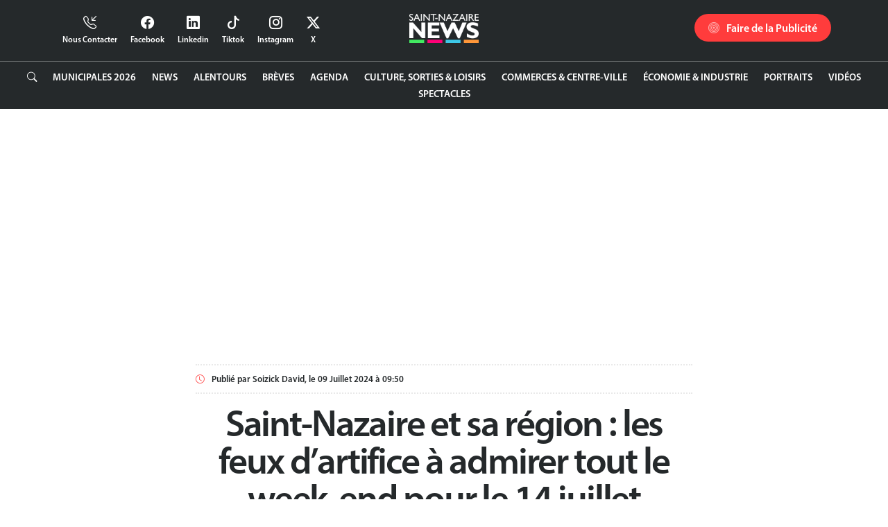

--- FILE ---
content_type: text/html; charset=UTF-8
request_url: https://www.saintnazairenews.fr/news/saint-nazaire-et-sa-region-les-feux-d-artifice-a-admirer-tout-le-week-end-pour-le-14-juillet
body_size: 6707
content:

		
	

	

<!doctype html>
<html lang="fr">
<head>
		
<meta http-equiv="Content-Type" content="text/html; charset=utf-8" />
<meta http-equiv="Content-Language" content="fr-FR" />
<meta name="viewport" content="width=device-width, initial-scale=1">
<meta name="apple-mobile-web-app-title" content="saintnazairenews.fr">

<title>Saint-Nazaire et sa région : les feux d&#8217;artifice à admirer tout le week-end pour le 14 juillet</title>

<meta name="description" content="En doudoune ou en maillot de bain, les feux d'artifice attireront des milliers de spectateurs le samedi 13 et le dimanche 14 juillet pour la Fête Nationale." />
<meta name="keywords" content="saint,nazaire,news,actus,actualités,infos," />
<meta name="copyright" content="saintnazairenews.fr" />
<meta name="author" content="saintnazairenews.fr"/>
<meta name="googlebot" content="index,follow" />
<meta name="robots" content="index,follow" />
<meta name="robots" content="max-snippet:120, max-image-preview:large">
<meta name="distribution" content="Global" />
<meta name="rating" content="General" />
<meta name="revisit" content="7 days" />
<meta name="Publication-Date" content="Juillet 2025" />

<!-- Google Tag Manager -->
<script>(function(w,d,s,l,i){w[l]=w[l]||[];w[l].push({'gtm.start':
new Date().getTime(),event:'gtm.js'});var f=d.getElementsByTagName(s)[0],
j=d.createElement(s),dl=l!='dataLayer'?'&l='+l:'';j.async=true;j.src=
'https://www.googletagmanager.com/gtm.js?id='+i+dl;f.parentNode.insertBefore(j,f);
})(window,document,'script','dataLayer','GTM-PBB4LN6');</script>
<!-- End Google Tag Manager -->

<!-- link -->
<link rel="alternate" href="https://www.saintnazairenews.fr/" hreflang="fr-fr" />

<!-- PWA -->
<link rel="manifest" href="https://www.saintnazairenews.fr/manifest.json" />
<!-- PWA iOS-->
<meta name="apple-mobile-web-app-capable" content="yes">
<meta name="apple-mobile-web-app-status-bar-style" content="default">
<meta name="apple-mobile-web-app-title" content="SaintNazaireNews">
<link rel="apple-touch-icon" href="https://www.saintnazairenews.fr/images/favicon/icon-192.png">
<link rel="apple-touch-icon" sizes="192x192" href="https://www.saintnazairenews.fr/images/favicon/icon-192.png">
<link rel="apple-touch-icon" sizes="512x512" href="https://www.saintnazairenews.fr/images/favicon/icon-512.png">
<!-- PWA Android-->
<meta name="mobile-web-app-capable" content="yes">
<meta name="theme-color" content="#25292B">
<meta name="application-name" content="SaintNazaireNews">
<!-- FAVICON -->
<link rel="icon" type="image/png" sizes="32x32" href="https://www.saintnazairenews.fr/images/favicon/icon-32.png">
<link rel="manifest" href="https://www.saintnazairenews.fr//images/favicon/manifest.json">

<!-- CSS -->
<link href="https://cdn.jsdelivr.net/npm/bootstrap@5.3.3/dist/css/bootstrap.min.css" rel="stylesheet" integrity="sha384-QWTKZyjpPEjISv5WaRU9OFeRpok6YctnYmDr5pNlyT2bRjXh0JMhjY6hW+ALEwIH" crossorigin="anonymous">
<link href="https://www.saintnazairenews.fr/styles/custom" rel="stylesheet">
<link href="https://www.saintnazairenews.fr/styles/media-queries" rel="stylesheet">

<!-- Fonts & Icons -->
<link rel="stylesheet" href="https://use.typekit.net/roo8kck.css">
<link rel="stylesheet" href="https://cdn.jsdelivr.net/npm/bootstrap-icons@1.11.3/font/bootstrap-icons.min.css">
			
<!-- Open Graph -->
<meta property="fb:app_id" content="1492685117517969" />
<meta property="og:locale" content="fr_FR">
<meta property="og:site_name" content="SaintNazaireNews.fr" />
<meta property="article:publisher" content="https://www.facebook.com/SNazaireNews/" />
<meta property="og:title" content="Saint-Nazaire et sa région : les feux d&#8217;artifice à admirer tout le week-end pour le 14 juillet" />
<meta property="og:description" content="En doudoune ou en maillot de bain, les feux d'artifice attireront des milliers de spectateurs le samedi 13 et le dimanche 14 juillet pour la Fête Nationale." />
<meta property="og:url" content="https://www.saintnazairenews.fr/news/saint-nazaire-et-sa-region-les-feux-d-artifice-a-admirer-tout-le-week-end-pour-le-14-juillet" />
<meta property="og:type" content="article" />
<meta property="og:image" content="https://www.saintnazairenews.fr/images/news/2024-07-09-saint-nazaire-et-sa-region-les-feux-d-artifice-a-admirer-tout-le-week-end-pour-le-14-juillet.jpg" />
<meta property="og:image:alt" content="Saint-Nazaire et sa région : les feux d&#8217;artifice à admirer tout le week-end pour le 14 juillet" />
<meta property="og:video" content="" />
<meta property="fb:pages" content="243879896033420" />

<!-- Twitter Card -->
<meta name="twitter:card" content="summary_large_image" />
<meta name="twitter:site" content="@SNazaireNews" />
<meta name="twitter:creator" content="@SNazaireNews">
<meta name="twitter:title" content="Saint-Nazaire et sa région : les feux d&#8217;artifice à admirer tout le week-end pour le 14 juillet" />
<meta name="twitter:description" content="En doudoune ou en maillot de bain, les feux d'artifice attireront des milliers de spectateurs le samedi 13 et le dimanche 14 juillet pour la Fête Nationale." />
<meta name="twitter:url" content="https://www.saintnazairenews.fr/news/saint-nazaire-et-sa-region-les-feux-d-artifice-a-admirer-tout-le-week-end-pour-le-14-juillet" />
<meta name="twitter:image" content="https://www.saintnazairenews.fr/images/news/2024-07-09-saint-nazaire-et-sa-region-les-feux-d-artifice-a-admirer-tout-le-week-end-pour-le-14-juillet.jpg" />

<!-- Schema -->
<script type="application/ld+json">
{
  "@context": "https://schema.org",
  "@type": "Organization",
  "name": "SaintNazaireNews",
  "url": "https://www.saintnazairenews.fr",
  "logo": {
    "@type": "ImageObject",
    "url": "https://www.saintnazairenews.fr/images/logo-saint-nazaire-news.png"
  },
  "description": "Média local d’actualité à Saint-Nazaire : reportages, interviews, culture, économie, vie associative et bons plans au quotidien.",
  "sameAs": [
    "https://www.facebook.com/SNazaireNews",
    "https://www.instagram.com/saintnazairenews"
  ]
}
</script>

<!-- Google tag (gtag.js) -->
<script async src="https://www.googletagmanager.com/gtag/js?id=G-5M99S9VHW1"></script>
<script>
  window.dataLayer = window.dataLayer || [];
  function gtag(){dataLayer.push(arguments);}
  gtag('js', new Date());

  gtag('config', 'G-5M99S9VHW1');
</script>

<!-- Google AdSense -->
<script async src="https://pagead2.googlesyndication.com/pagead/js/adsbygoogle.js?client=ca-pub-7816351356485333" crossorigin="anonymous"></script>

</head>
<body>
	
<!-- Google Tag Manager (noscript) -->
<noscript><iframe src="https://www.googletagmanager.com/ns.html?id=GTM-PBB4LN6"
height="0" width="0" style="display:none;visibility:hidden"></iframe></noscript>
<!-- End Google Tag Manager (noscript) -->







<!-- // TOP LG // -->
<section class="top d-none d-lg-block bgblack">
<div class="container">
<div class="row">

<!-- Col Icons -->
<div class="col-5">
<ul>
<li class="mx-2"><a href="https://www.saintnazairenews.fr/contact"><i class="bi bi-telephone-inbound fs16"></i><span class="db bold">Nous Contacter</span></a></li>
<li class="mx-2"><a href="https://www.facebook.com/SNazaireNews" target="_blank"><i class="bi bi-facebook fs16"></i><span class="db bold">Facebook</span></a></li>
<li class="mx-2"><a href="https://www.linkedin.com/company/19057696/" target="_blank"><i class="bi bi-linkedin fs16"></i><span class="db bold">Linkedin</span></a></li>
<li class="mx-2"><a href="https://www.tiktok.com/@saintnazairenews" target="_blank"><i class="bi bi-tiktok fs16"></i><span class="db bold">Tiktok</span></a></li>
<li class="mx-2"><a href="https://www.instagram.com/saintnazairenews/" target="_blank"><i class="bi bi-instagram fs16"></i><span class="db bold">Instagram</span></a></li>
<li class="mx-2"><a href="https://x.com/SNazaireNews" target="_blank"><i class="bi bi-twitter-x fs16"></i><span class="db bold">X</span></a></li>
</ul>
</div><!-- /col -->

<!-- Col Logo -->
<div class="col-2">
<a href="https://www.saintnazairenews.fr/"><img src="https://www.saintnazairenews.fr/images/logo-saint-nazaire-news-white.png" class="img-fluid mx-auto d-block zoom" style="width: 100px;" alt="SaintNazaireNews.fr"></a>
</div><!-- /col -->

<!-- Col Publicite -->
<div class="col-5 text-end">
<a class="btn btn-md btncustom" href="https://www.saintnazairenews.fr/publicite" role="button"><i class="bi bi-bullseye blink icon"></i>Faire de la Publicité</a>
</div><!-- /col -->
</div><!-- /row -->
</div><!-- /container -->
</section>


<!-- // NAV LG // -->
<section class="nav-lg-horizontal d-none d-lg-block sticky-top"> 
<ul>
<li><a href="https://www.saintnazairenews.fr/search?utm_source=NAV-lg"><i class="bi bi-search"></i></a></li>
<li><a href="https://www.saintnazairenews.fr/elections/municipales-2026?utm_source=NAV-lg">Municipales 2026</a></li>
<li><a href="https://www.saintnazairenews.fr/news?utm_source=NAV-lg">News</a></li>
<li><a href="https://www.saintnazairenews.fr/alentours?utm_source=NAV-lg">Alentours</a></li>
<li><a href="https://www.saintnazairenews.fr/breves?utm_source=NAV-lg">Brèves</a></li>
<li><a href="https://www.saintnazairenews.fr/agenda?utm_source=NAV-lg">Agenda</a></li>
<li><a href="https://www.saintnazairenews.fr/sorties-loisirs?utm_source=NAV-lg">Culture, Sorties & Loisirs</a></li>
<li><a href="https://www.saintnazairenews.fr/economie-commerces?utm_source=NAV-lg">Commerces & Centre-Ville</a></li>
<li><a href="https://www.saintnazairenews.fr/industrie?utm_source=NAV-lg">Économie & Industrie</a></li>
<li><a href="https://www.saintnazairenews.fr/portraits?utm_source=NAV-lg">Portraits</a></li>
<li><a href="https://www.saintnazairenews.fr/videos?utm_source=NAV-lg">Vidéos</a></li>
<li><a href="https://www.saintnazairenews.fr/agenda/spectacles?utm_source=NAV-lg">Spectacles</a></li>
</ul>
</section>




<!-------- //// TOP & NAV XS //// -------->

<!-- // TOP XS // -->
<div class="top-xs d-lg-none">
<div class="row">
<div class="col-4">
<a href="https://www.saintnazairenews.fr/"><img src="https://www.saintnazairenews.fr/images/logo-saint-nazaire-news.png" class="img-fluid" style="height: 35px;" alt="SaintNazaireNews.fr"></a>
</div><!-- /col -->
<div class="col-8 text-end">
<a class="btn btn-sm btncustom" href="https://www.saintnazairenews.fr/publicite" role="button"><i class="bi bi-bullseye blink icon"></i>Faire de la Publicité</a>
</div><!-- /col -->
</div><!-- /row -->
</div><!-- /top -->


<!-- // NAV XS // -->
<div id="navmobcontainer" class="d-lg-none">
<ul id="navmob">
<li><a href="https://www.saintnazairenews.fr/search?utm_source=NAV-xs-horizontal"><i class="bi bi-search"></i></a></li>
<li><a href="https://www.saintnazairenews.fr/elections/municipales-2026?utm_source=NAV-xs-horizontal">Municipales 2026</a></li>
<li><a href="https://www.saintnazairenews.fr/news?utm_source=NAV-xs-horizontal">News</a></li>
<li><a href="https://www.saintnazairenews.fr/alentours?utm_source=NAV-xs-horizontal">Alentours</a></li>
<li><a href="https://www.saintnazairenews.fr/breves?utm_source=NAV-xs-horizontal">Brèves</a></li>
<li><a href="https://www.saintnazairenews.fr/agenda?utm_source=NAV-xs-horizontal">Agenda</a></li>
<li><a href="https://www.saintnazairenews.fr/sorties-loisirs?utm_source=NAV-xs-horizontal">Culture, Sorties & Loisirs</a></li>
<li><a href="https://www.saintnazairenews.fr/economie-commerces?utm_source=NAV-xs-horizontal">Commerces & Centre-Ville</a></li>
<li><a href="https://www.saintnazairenews.fr/industrie?utm_source=NAV-xs-horizontal">Économie & Industrie</a></li>
<li><a href="https://www.saintnazairenews.fr/portraits?utm_source=NAV-xs-horizontal">Portraits</a></li>
<li><a href="https://www.saintnazairenews.fr/videos?utm_source=NAV-xs-horizontal">Vidéos</a></li>
<li><a href="https://www.saintnazairenews.fr/agenda/spectacles?utm_source=NAV-xs-horizontal">Spectacles</a></li>
<li><a href="https://www.saintnazairenews.fr/publicite?utm_source=NAV-xs-horizontal">Faire de la Publicité</a></li>
<li><a href="https://www.saintnazairenews.fr/contact?utm_source=NAV-xs-horizontal">Nous Contacter</a></li>
<li><a href="https://www.facebook.com/SNazaireNews/" target="_blank"><i class="bi bi-facebook"></i></a></li>
<li><a href="https://www.linkedin.com/company/saintnazairenews/" target="_blank"><i class="bi bi-linkedin"></i></a></li>
<li><a href="https://www.tiktok.com/@saintnazairenews/" target="_blank"><i class="bi bi-tiktok"></i></a></li>
<li><a href="https://www.instagram.com/snazairenews/" target="_blank"><i class="bi bi-instagram"></i></a></li>
<li><a href="https://www.twitter.com/SNazaireNews/" target="_blank"><i class="fa-brands fa-x-twitter"></i></a></li>
</ul>
</div>
	

<script type="application/ld+json">{
	"@context": "https://schema.org",
	"@type": "NewsArticle",
	"author": { 
		"@type": "Person","name": "Soizick David",
		"@id":"https://www.saintnazairenews.fr/mentions-legales"},
	"datePublished": "2024-07-09T09:50:00+01:00","dateModified": "2024-07-15T09:44:46+01:00",
	"headline": "Saint-Nazaire et sa région : les feux d&#8217;artifice à admirer tout le week-end pour le 14 juillet",
	"description": "En doudoune ou en maillot de bain, les feux d'artifice attireront des milliers de spectateurs le samedi 13 et le dimanche 14 juillet pour la Fête Nationale.",
	"image": {
		"@type": "ImageObject","url": "https://www.saintnazairenews.fr/images/news/2024-07-09-saint-nazaire-et-sa-region-les-feux-d-artifice-a-admirer-tout-le-week-end-pour-le-14-juillet.jpg","height":800,"width":500,
		"name":"Saint-Nazaire et sa région : les feux d&#8217;artifice à admirer tout le week-end pour le 14 juillet",
		"copyrightHolder":"Martin Launay/Ville de Saint-Nazaire"},
	"mainEntityOfPage": {"@type": "WebPage","@id": "https://www.saintnazairenews.fr/news/saint-nazaire-et-sa-region-les-feux-d-artifice-a-admirer-tout-le-week-end-pour-le-14-juillet"},
	"articleSection":"Culture, Sorties &amp; Loisirs",
	"keywords":"Saint-Nazaire, actualité, info, actu",
	"publisher": {
		"@type": "Organization",
		"name": "SaintNazaireNews.fr",
		"url":"https://www.saintnazairenews.fr",
		"logo": {"@type": "ImageObject","url": "https://www.saintnazairenews.fr/images/logo-saint-nazaire-news.png","width": 142,"height": 60}}
	}
</script>



	
	
<!-- // NEWS // -->
<section>
<div class="container mb-5">
	

<!-- ADSENSE TOP -->
<div class="mb-5">
<script async src="https://pagead2.googlesyndication.com/pagead/js/adsbygoogle.js?client=ca-pub-7816351356485333"
     crossorigin="anonymous"></script>
<!-- Display Top -->
<ins class="adsbygoogle"
     style="display:block"
     data-ad-client="ca-pub-7816351356485333"
     data-ad-slot="9351212659"
     data-ad-format="auto"
     data-full-width-responsive="true"></ins>
<script>
     (adsbygoogle = window.adsbygoogle || []).push({});
</script>
</div>
<!-- ADSENSE TOP -->


	
<article class="news mb-5">
<span class="date bt-dotted bb-dotted pt10 pb10"><i class="bi bi-clock icon red"></i>Publié par Soizick David, le 09 Juillet 2024 à 09:50</span>
<h1 itemprop="headline">Saint-Nazaire et sa région : les feux d&#8217;artifice à admirer tout le week-end pour le 14 juillet</h1>
<p itemprop="description" class="chapo">En doudoune ou en maillot de bain, les feux d'artifice attireront des milliers de spectateurs le samedi 13 et le dimanche 14 juillet pour la Fête Nationale.</p>
	

	
<figure>
<div class="photo">
<img src="https://www.saintnazairenews.fr/images/news/2024-07-09-saint-nazaire-et-sa-region-les-feux-d-artifice-a-admirer-tout-le-week-end-pour-le-14-juillet.jpg" class="img-fluid rounded-3" alt="Saint-Nazaire et sa région : les feux d&#8217;artifice à admirer tout le week-end pour le 14 juillet">
<figcaption><span class="legende p-2 white rounded-3"> &copy; Martin Launay/Ville de Saint-Nazaire</span></figcaption>
</div>
</figure>

	
	
<!-- paragraph 01 -->
<p>Les traditionnels feux d'artifice de la Fête nationale vont s'égréner sur plusieurs jours dans les différentes communes de Loire-Atlantique, dès le samedi 13 juillet. De quoi remplir votre agenda jour après jour sur des couleurs et musiques pétaradantes.</p><h2>Les feux d'artifice du 13 juillet</h2><ul><li>Saint-Nazaire à 23h sur la Grande Plage. Spectacle pyrotechnique et musical.</li><li><a href="https://www.saintnazairenews.fr/agenda/2024-07-08-le-pouliguen-feu-d-artifice-son-et-lumiere">Le Pouliguen</a> à 23h sur la plage du Nau.</li><li>La Turballe à 23 plage des Bretons (bal populaire des 21h30).</li><li>Saint-Lyphard à 23h15 au-dessus du plan d'eau.</li><li><a href="https://www.saintnazairenews.fr/agenda/2024-07-13-saint-brevin-feu-d-artifice-de-la-fete-nationale">Saint-Brévin</a> à 23h plage de l'Océan.</li></ul>





<!-- /paragraph 01 -->

<!-- ADSENSE NEWS -->
<div class="mb-5">
<script async src="https://pagead2.googlesyndication.com/pagead/js/adsbygoogle.js?client=ca-pub-7816351356485333"
     crossorigin="anonymous"></script>
<!-- Display News -->
<ins class="adsbygoogle"
     style="display:block"
     data-ad-client="ca-pub-7816351356485333"
     data-ad-slot="4748899450"
     data-ad-format="auto"
     data-full-width-responsive="true"></ins>
<script>
     (adsbygoogle = window.adsbygoogle || []).push({});
</script>
</div>
<!-- ADSENSE NEWS -->

<!-- PARAGRAPH 02 -->
<h2>Les feux d'artifice du 14 juillet</h2><ul><li><a href="https://www.saintnazairenews.fr/agenda/2024-07-14-le-croisic-concert-et-feu-d-artifice">Le Croisic</a> à 23h depuis la place d'Armes (bal populaire dès 21h).</li><li><a href="https://www.saintnazairenews.fr/agenda/2024-07-14-feu-d-artifice-de-la-baule">La Baule</a> à 23h face à l'avenue de Gaulle.</li><li><a href="https://www.saintnazairenews.fr/agenda/2024-07-14-batz-sur-mer-fete-nationale-et-feu-d-artifice">Batz-sur-Mer</a> à 23h au port Saint-Michel.</li><li><a href="https://www.saintnazairenews.fr/agenda/2024-07-14-piriac-sur-mer-concert-et-feu-d-artifice">Piriac-sur-Mer</a> à 23h place des Caillonis.</li><li><a href="https://www.saintnazairenews.fr/agenda/2024-07-14-saint-joachim-fete-villageoise">Saint-Joachim</a> à 23h15 à la zone festive (bal populaire dès 21h).</li></ul>




<!-- PARAGRAPH 02 -->
	
	
<!-- PARAGRAPH 03 -->




<!-- /PARAGRAPH 03 -->
	
	
<!-- PARAGRAPH 04 -->




<!-- /PARAGRAPH 04 -->
	
<!-- PARAGRAPH 05 -->



	
	
<!-- PARAGRAPH 06 -->



<!-- /PARAGRAPH 06 -->
	
	
<!-- INFOS -->

<!-- /INFOS -->
	
	
<!-- BUTTON FB -->

<div class="center bb-dotted pb-5 mb-5">
<a class="btn btn-sm btncustom" href="https://www.facebook.com/SNazaireNews/posts/pfbid0VX3kVjEx9gVfqqbKkSsLgwhREuUoPzGyqwX9joDw1qZK6fcAyGVZALD4EwzkcmCjl" role="button" target="_blank"><i class="bi bi-facebook icon"></i>Réagissez sur Facebook</a>
</div>

<!-- /button fb -->

	
<!-- GALLERY PHOTO -->

<!-- /GALLERY PHOTO -->


<!-- CATALOGUE -->

<!-- /CATALOGUE -->


</article>
<!-- /NEWS -->


<!-- DERNIERES NEWS -->
<img src="https://www.saintnazairenews.fr/images/spacer.png" class="mx-auto d-block mb-1" style="height: 2px;" alt="Spacer">
<span class="titre-col text-center">Les Dernières news</span>
<div class="row mb-5 g-2">
	
<div class="col-lg-2 col-md-4 col-sm-4 col-6">
<a href="https://www.saintnazairenews.fr/news/municipales-a-trignac-la-liste-de-claude-aufort-bloque-les-commentaires-sur-facebook" style="text-decoration: none">
<div class="banner align-items-end justify-content-start rounded-3 p-2" style="background-image: url(https://www.saintnazairenews.fr/images/news/2026-01-23-municipales-a-trignac-la-liste-de-claude-aufort-bloque-les-commentaires-sur-facebook.jpg); min-height: 30vh;">
<div class="p-2 rounded-3" style="background-color: rgba(0, 0, 0, 0.5);">
<p class="white bold fs10" style="line-height: 1.10em;">Municipales à Trignac : la liste de Claude Aufort bloque les commentaires sur Facebook</p>
</div><!-- /style -->
</div><!-- /d-flex -->
</a>
</div><!-- /col -->
	
<div class="col-lg-2 col-md-4 col-sm-4 col-6">
<a href="https://www.saintnazairenews.fr/news/preavis-de-greve-aux-urgences-de-saint-nazaire-les-discussions-en-cours-avec-la-direction" style="text-decoration: none">
<div class="banner align-items-end justify-content-start rounded-3 p-2" style="background-image: url(https://www.saintnazairenews.fr/images/news/2026-01-23-preavis-de-greve-aux-urgences-de-saint-nazaire-les-discussions-en-cours-avec-la-direction.jpg); min-height: 30vh;">
<div class="p-2 rounded-3" style="background-color: rgba(0, 0, 0, 0.5);">
<p class="white bold fs10" style="line-height: 1.10em;">Préavis de grève aux urgences de Saint-Nazaire : les discussions en cours avec la Direction</p>
</div><!-- /style -->
</div><!-- /d-flex -->
</a>
</div><!-- /col -->
	
<div class="col-lg-2 col-md-4 col-sm-4 col-6">
<a href="https://www.saintnazairenews.fr/news/nouveau-reseau-de-bus-yceo-a-saint-nazaire-1-million-de-km-en-plus-chaque-annee" style="text-decoration: none">
<div class="banner align-items-end justify-content-start rounded-3 p-2" style="background-image: url(https://www.saintnazairenews.fr/images/news/2026-01-23-nouveau-reseau-de-bus-yceo-a-saint-nazaire-1-million-de-km-en-plus-chaque-annee.jpg); min-height: 30vh;">
<div class="p-2 rounded-3" style="background-color: rgba(0, 0, 0, 0.5);">
<p class="white bold fs10" style="line-height: 1.10em;">Nouveau réseau de bus Ycéo à Saint-Nazaire : 1 million de km en plus chaque année</p>
</div><!-- /style -->
</div><!-- /d-flex -->
</a>
</div><!-- /col -->
	
<div class="col-lg-2 col-md-4 col-sm-4 col-6">
<a href="https://www.saintnazairenews.fr/news/saint-nazaire-a-la-maison-de-quartier-de-l-immaculee-une-collecte-pour-les-femmes-du-24" style="text-decoration: none">
<div class="banner align-items-end justify-content-start rounded-3 p-2" style="background-image: url(https://www.saintnazairenews.fr/images/news/2026-01-23-saint-nazaire-a-la-maison-de-quartier-de-l-immaculee-une-collecte-pour-les-femmes-du-24.jpg); min-height: 30vh;">
<div class="p-2 rounded-3" style="background-color: rgba(0, 0, 0, 0.5);">
<p class="white bold fs10" style="line-height: 1.10em;">Saint-Nazaire : à la maison de quartier de l&#8217;Immaculée, une collecte pour les femmes du « 24 »</p>
</div><!-- /style -->
</div><!-- /d-flex -->
</a>
</div><!-- /col -->
	
<div class="col-lg-2 col-md-4 col-sm-4 col-6">
<a href="https://www.saintnazairenews.fr/news/urgences-de-saint-nazaire-malgre-des-alertes-les-patients-ont-continue-a-attendre-des-heures" style="text-decoration: none">
<div class="banner align-items-end justify-content-start rounded-3 p-2" style="background-image: url(https://www.saintnazairenews.fr/images/news/2026-01-22-urgences-de-saint-nazaire-malgre-des-alertes-les-patients-ont-continue-a-attendre-des-heures.jpg); min-height: 30vh;">
<div class="p-2 rounded-3" style="background-color: rgba(0, 0, 0, 0.5);">
<p class="white bold fs10" style="line-height: 1.10em;">Urgences de Saint-Nazaire : malgré des alertes, « les patients ont continué à attendre des heures »</p>
</div><!-- /style -->
</div><!-- /d-flex -->
</a>
</div><!-- /col -->
	
<div class="col-lg-2 col-md-4 col-sm-4 col-6">
<a href="https://www.saintnazairenews.fr/news/tempete-ingrid-risque-de-fermeture-du-pont-de-saint-nazaire-le-vendredi-23-janvier" style="text-decoration: none">
<div class="banner align-items-end justify-content-start rounded-3 p-2" style="background-image: url(https://www.saintnazairenews.fr/images/news/2026-01-22-tempete-ingrid-risque-de-fermeture-du-pont-de-saint-nazaire-le-vendredi-23-janvier.jpg); min-height: 30vh;">
<div class="p-2 rounded-3" style="background-color: rgba(0, 0, 0, 0.5);">
<p class="white bold fs10" style="line-height: 1.10em;">Tempête Ingrid : risque de fermeture du pont de Saint-Nazaire le vendredi 23 janvier</p>
</div><!-- /style -->
</div><!-- /d-flex -->
</a>
</div><!-- /col -->

</div><!-- /row -->
<!-- /DERNIERES NEWS -->


<!-- BANNER NEWS -->
<span class="db fs07 text-center mb-2"><a href="https://www.saintnazairenews.fr/publicite" class="black" style="text-decoration: none;">PUBLICITÉ LOCALE</a><i class="bi bi-megaphone-fill red ms-1 blink"></i></span>
<a href="https://www.saintnazairenews.fr/publicite/?utm_source=SNNews&utm_medium=BannerNews&utm_campaign=PubJanvier2026" target="_blank">
<img src="https://www.saintnazairenews.fr/images/bannieres/2026-01-snnews.jpg" class="img-fluid d-none d-sm-block mx-auto rounded-3 bd mb-5 zoom">
<img src="https://www.saintnazairenews.fr/images/bannieres/2026-01-snnews-400-200.jpg" class="img-fluid d-block d-sm-none mx-auto rounded-3 bd mb-5 zoom">
</a>
<!-- BANNER NEWS -->


<!-- ADSENSE -->
<img src="https://www.saintnazairenews.fr/images/spacer.png" class="mx-auto d-block mb-1" style="height: 2px;" alt="Spacer">
<span class="titre-col text-center">À découvrir</span>
<div class="mb-5">
<script async src="https://pagead2.googlesyndication.com/pagead/js/adsbygoogle.js?client=ca-pub-7816351356485333"
     crossorigin="anonymous"></script>
<ins class="adsbygoogle"
     style="display:block"
     data-ad-format="autorelaxed"
     data-ad-client="ca-pub-7816351356485333"
     data-ad-slot="7488001723"></ins>
<script>
     (adsbygoogle = window.adsbygoogle || []).push({});
</script>
</div><!-- /pub -->
<!-- /ADSENSE -->


</div><!-- /container -->
</section>
<!-------------------------------- /NEWS ID --------------------------------> 
	
	



<!-- BANNER FOOTER -->
<span class="db fs07 text-center mb-2"><a href="https://www.saintnazairenews.fr/publicite" class="black" style="text-decoration: none;">PUBLICITÉ LOCALE</a><i class="bi bi-megaphone-fill red ms-1 blink"></i></span>
<a href="https://www.sainte-therese.fr/college-sainte-therese//?utm_source=SNNews&utm_medium=BannerFooter&utm_campaign=POJan2026" target="_blank">
<img src="https://www.saintnazairenews.fr/images/bannieres/2026-01-college-sainte-therese-portes-ouvertes-800-200.gif" class="img-fluid d-none d-sm-block rounded-3 mx-auto bd mb-5 zoom">
<img src="https://www.saintnazairenews.fr/images/bannieres/2026-01-college-sainte-therese-portes-ouvertes-400-200.gif" class="img-fluid d-block d-sm-none mx-auto rounded-3 bd mb-5 zoom">
</a>
<!-- BANNER FOOTER -->


<footer class="footer center">
<div class="container pb40 mb20" style="border-bottom: 1px dotted #7c7f80;">
		
<div class="row">

<!-- LOGO & RS -->
<div class="col-lg-4 col-md-4 col-sm-12 center">
<a href="https://www.saintnazairenews.fr/"><img src="https://www.saintnazairenews.fr/images/logo-saint-nazaire-news-white.png" class="logo" style="width: 100px;" alt="Logo Saint-Nazaire News" /></a>
<p class="white mb-5" style="font-size: 0.90em;line-height: 1.80em;">Créé en 2017, SaintNazairenews.fr est un média web d'actualité locale indépendant, exclusivement financé par la publicité.</p>
<ul class="rs mb-5">
<li><a href="https://www.facebook.com/SNazaireNews/" target="_blank"><i class="bi bi-facebook fs12"></i></a></li>
<li><a href="https://www.linkedin.com/company/saintnazairenews/" target="_blank"><i class="bi bi-linkedin fs12"></i></a></li>
<li><a href="https://www.tiktok.com/@saintnazairenews/" target="_blank"><i class="bi bi-tiktok fs12"></i></a></li>
<li><a href="https://www.instagram.com/saintnazairenews/" target="_blank"><i class="bi bi-instagram fs12"></i></a></li>
<li><a href="https://www.twitter.com/SNazaireNews/" target="_blank"><i class="bi bi-twitter-x fs12"></i></a></li>
<li><a href="https://www.youtube.com/channel/UCGKdImWepW3ItnY_NCOUDCQ" target="_blank"><i class="bi bi-youtube fs12"></i></a></li>
<li><a href="https://news.google.com/publications/CAAqBwgKMN29pgswxci-Aw" target="_blank"><i class="bi bi-google fs12"></i></a></li>
</ul>
</div>

<div class="col-lg-2 col-md-2 col-sm-12">
<h4>Rubriques</h4>
<ul>
<li><a href="https://www.saintnazairenews.fr/">À la une</a></li>
<li><a href="https://www.saintnazairenews.fr/news">News</a></li>
<li><a href="https://www.saintnazairenews.fr/breves">Brèves</a></li>
<li><a href="https://www.saintnazairenews.fr/economie-commerces">Commerces & Centre-Ville</a></li>
<li><a href="https://www.saintnazairenews.fr/industrie">Économie & Industrie</a></li>
<li><a href="https://www.saintnazairenews.fr/videos">Vidéos</a></li>
<li><a href="https://www.saintnazairenews.fr/agenda">Agenda</a></li>
<li><a href="https://www.saintnazairenews.fr/agenda/spectacles">Spectacles</a></li>
<li><a href="https://www.saintnazairenews.fr/portraits">Portraits</a></li>
</ul>
</div><!-- /end -->

<div class="col-lg-2 col-md-2 col-sm-12">
<h4>Alentours</h4>
<ul>
<li><a href="https://www.saintnazairenews.fr/alentours/pornichet">Pornichet</a></li>
<li><a href="https://www.saintnazairenews.fr/alentours/trignac">Trignac</a></li>
<li><a href="https://www.saintnazairenews.fr/alentours/montoir-de-bretagne">Montoir-de-Bretagne</a></li>
<li><a href="https://www.saintnazairenews.fr/alentours/donges">Donges</a></li>
<li><a href="https://www.saintnazairenews.fr/alentours/la-baule">La Baule</a></li>
<li><a href="https://www.saintnazairenews.fr/alentours/guerande">Guérande</a></li>
<li><a href="https://www.saintnazairenews.fr/alentours/saint-brevin">Saint-Brévin</a></li>
</ul>
</div><!-- /end -->	

<div class="col-lg-2 col-md-2 col-sm-12">
<h4>Nos solutions PRO</h4>
<ul class="mb-5">
<li><a href="https://www.saintnazairenews.fr/publicite">Faire de la Publicité</a></li>
<li><a href="https://www.saintnazairenews.fr/publicite/tarifs">Packs & tarifs publicitaires</a></li>
<li><a href="https://www.saintnazairenews.fr/immobilier/vente">Annonces Immobilières</a></li>
<li><a href="https://www.saintnazairenews.fr/offres-emploi">Offres d'emploi</a></li>
</ul>
</div><!-- /end -->	

<div class="col-lg-2 col-md-2 col-sm-12">
<h4>Contacts</h4>
<ul class="mb-5">
<li><a href="https://www.saintnazairenews.fr/contact">Contactez SaintNazaireNews</a></li>
</ul>
</div><!-- /end -->	


</div><!-- /row -->

</div><!-- /container --> 




<div class="copyright">
<p>&copy; Saintnazairenews.fr 2025 - <a href="https://www.saintnazairenews.fr/mentions-legales">Mentions Légales</a></p>
</div>

</footer>

<div class="web text-center">	
<p>Site web développé à Saint-Nazaire par</p>
<a href="https://www.funz.fr/" target="_blank"><img src="https://www.saintnazairenews.fr/images/logo-funz.svg" class="img-fluid mx-auto d-block" style="width: 90px;" alt="Funz : Agence digitale & création de site internet à Saint-Nazaire" title="Création de site web à Saint-Nazaire" /></a>
</div>


<!-- JS -->
<script src="https://cdn.jsdelivr.net/npm/bootstrap@5.3.3/dist/js/bootstrap.bundle.min.js" integrity="sha384-YvpcrYf0tY3lHB60NNkmXc5s9fDVZLESaAA55NDzOxhy9GkcIdslK1eN7N6jIeHz" crossorigin="anonymous"></script>
<!-- jQuery Form -->
<script src="https://www.saintnazairenews.fr/js/jquery.form.js"></script>
<!-- jQuery Validate -->
<script type="text/javascript" src="https://ajax.microsoft.com/ajax/jquery.validate/1.7/jquery.validate.pack.js"></script>

<!-- PWA -->
<script>
  if ('serviceWorker' in navigator) {
    window.addEventListener('load', function () {
      navigator.serviceWorker.register('/sw.js')
        .then(reg => console.log('Service Worker enregistré', reg.scope))
        .catch(err => console.log('Échec enregistrement SW', err));
    });
  }
</script>

<div id="fb-root"></div>
<script async defer crossorigin="anonymous" src="https://connect.facebook.net/fr_FR/sdk.js#xfbml=1&version=v11.0&appId=1492685117517969&autoLogAppEvents=1" nonce="Uzt8LwvO"></script>

</body>
</html>


--- FILE ---
content_type: text/html; charset=utf-8
request_url: https://www.google.com/recaptcha/api2/aframe
body_size: 269
content:
<!DOCTYPE HTML><html><head><meta http-equiv="content-type" content="text/html; charset=UTF-8"></head><body><script nonce="IuiSJyXZNLpaZhND_JQSqQ">/** Anti-fraud and anti-abuse applications only. See google.com/recaptcha */ try{var clients={'sodar':'https://pagead2.googlesyndication.com/pagead/sodar?'};window.addEventListener("message",function(a){try{if(a.source===window.parent){var b=JSON.parse(a.data);var c=clients[b['id']];if(c){var d=document.createElement('img');d.src=c+b['params']+'&rc='+(localStorage.getItem("rc::a")?sessionStorage.getItem("rc::b"):"");window.document.body.appendChild(d);sessionStorage.setItem("rc::e",parseInt(sessionStorage.getItem("rc::e")||0)+1);localStorage.setItem("rc::h",'1769307994626');}}}catch(b){}});window.parent.postMessage("_grecaptcha_ready", "*");}catch(b){}</script></body></html>

--- FILE ---
content_type: text/css;charset=UTF-8
request_url: https://www.saintnazairenews.fr/styles/custom
body_size: 6062
content:
/* @keyframes */
@keyframes fadein {
    from {opacity:0;}
    to {opacity:1;}
}
@-moz-keyframes fadein { /* Firefox */
    from {opacity:0;}
    to {opacity:1;}
}
@-webkit-keyframes fadein { /* Safari and Chrome */
    from {opacity:0;}
    to {opacity:1;}
}
@-o-keyframes fadein { /* Opera */
    from {opacity:0;}
    to {opacity: 1;}
}

@keyframes blink {
    0% {opacity: 1;} 50% {opacity: 0;} 100% {opacity: 1;}
}

/* LAYOUT */
body {-webkit-font-smoothing: antialiased;text-rendering: optimizelegibility;position: relative;font-family: myriad-pro, sans-serif;font-style: normal;font-weight: 400;background-color: #FFFFFF;color: #25292B; height: 100%; }
ul {margin:0;padding:0;list-style:none;}
ul, ol, dl {position:relative;}
.shadow {box-shadow: rgba(0, 0, 0, 0.10) 0px 2px 8px;}
.icon {color:#ff3c3c;margin-right:10px;}


/* COLORS */
.black {color: #25292B;}
.bgblack {background-color: #25292B;}
.white {color: #FFFFFF;}
.bgwhite {background-color: #FFFFFF;}
.green {color: #42EA61;}
.bggreen {background-color: #42EA61;}
.blue {color: #3DC8E8;}
.bgblue {background-color: #3DC8E8;}
.pink {color:#FF0077;}
.bgpink {background-color:#FF0077;}
.red {color:#ff3c3c;}
.bgred {background-color:#ff3c3c;}
.orange {color: #FF9739;}
.bgorange {background-color: #FF9739;}
.grey {color: #F8F8F8;}
.bggrey {background-color: #F8F8F8;}
.bggreybtn {background-color:#515455;}
.off {color:#BDBEBF;}
.bluefb {color:#1977F2;}
.bgbluefb {background-color: #1976F2;}

/* ANIMATIONS */
.blink {animation: blink 1s infinite;}
.zoom {transition: transform .2s;}
.zoom:hover {transform: scale(1.05);}

/* Bloc & BOX */
.bloc {padding: 40px; border: 1px solid #F0F0F0;}

/* ALIGN */
.left {text-align: left;}
.center {text-align: center;}
.right {text-align: right;}
.v-top {vertical-align:top;}
.v-middle {vertical-align:middle;}
.v-bottom {vertical-align:bottom;}

/* DISPLAY */
.db {display:block;}
.dib {display:inline-block;}
.up {text-transform: uppercase;}
.cap {text-transform: capitalize;}

/* BORDER */
.bd {border: 1px solid #F0F0F0;}
.bd-t {border-top: 1px solid #F0F0F0;}
.bd-r {border-right: 1px solid #F0F0F0;}
.bd-b {border-bottom: 1px solid #F0F0F0;}
.bd-l {border-left: 1px solid #F0F0F0;}
.bt-dotted {border-top: 2px dotted #e9e9e9;}
.bb-dotted {border-bottom: 2px dotted #e9e9e9;}
.bdgreen {border: #42EA61;}
.bdpink {border: #FF0077;}
.bdblue {border: #3DC8E8;}
.bdorange {border: #FF9739;}
.bdred {border: #ff3c3c;}
.bdgrey {border: #F0F0F0;}
.bd-b-green {border-bottom: 2px dotted #42EA61;}
.bd-b-pink {border-bottom: 2px dotted #FF0077;}
.bd-b-blue {border-bottom: 2px dotted #3DC8E8;}
.bd-b-orange {border-bottom: 2px dotted #FF9739;}

/* MARGIN */
.mt5 {margin-top: 5px;} .mt10 {margin-top: 10px;} .mt20 {margin-top: 20px;} .mt30 {margin-top: 30px;} .mt40 {margin-top: 40px;} .mt60 {margin-top: 60px;} .mt80 {margin-top: 80px;}
.mb0 {margin-bottom: 0px;} .mb5 {margin-bottom: 5px;} .mb10 {margin-bottom: 10px;} .mb20 {margin-bottom: 20px;} .mb30 {margin-bottom: 30px;} .mb40 {margin-bottom: 40px;} .mb60 {margin-bottom: 60px;} .mb80 {margin-bottom: 80px;} .mb100 {margin-bottom: 100px;} .mb200 {margin-bottom: 200px;}
.ml10 {margin-left: 10px;} .ml20 {margin-left: 20px;}
.mr5 {margin-right: 5px;} .mr10 {margin-right: 10px;} .mr20 {margin-right: 20px;} .mr30 {margin-right: 30px;} .mr40 {margin-right: 40px;}
.mlr5 {margin-left: 5px;margin-right: 5px;} .mlr10 {margin-left: 10px;margin-right: 10px;} .mlr20 {margin-left: 20px;margin-right: 20px;}

/* PADDING */
.p5 {padding: 5px;} .p10 {padding: 10px;} .p20 {padding: 20px;} .p30 {padding: 30px;} .p40 {padding: 40px;}
.pt5 {padding-top: 5px;} .pt10 {padding-top: 10px;} .pt20 {padding-top: 20px;} .pt30 {padding-top: 30px;} .pt40 {padding-top: 40px;} .pt60 {padding-top: 60px;} .pt80 {padding-top: 80px;}
.pb0 {padding-bottom: 0px;} .pb5 {padding-bottom: 5px;} .pb10 {padding-bottom: 10px;} .pb20 {padding-bottom: 20px;} .pb30 {padding-bottom: 30px;} .pb40 {padding-bottom: 40px;} .pb80 {padding-bottom: 80px;}
.plr50 {padding-left: 50px;padding-right: 50px;}
.ptb80 {padding: 80px 0px;}

/* VIDEO PLAYER */
.vid {position: relative;padding-bottom: 56.25%;height: 0; overflow: hidden;}
.vid iframe, .vid object, .vid embed {position: absolute;top: 0;left: 0;width: 100%;height: 100%;}
.ina {background-color: #25292B;}
.vid-vertical {padding-bottom: 178%;position: relative;display: block;width: 100%;}
.vid-vertical iframe {position: absolute; top: 0;left:0;}

/* BUTTONS */
.btncustom {padding: 8px 20px;border: 0px ;border-radius: 20px;color:#ffffff;background-color: #ff3c3c; font-weight: 600;}
.btncustom:hover {background-color:#ae1c1c;color:#ffffff;}
.btncustom .icon {color:#ffffff;}
.btncustom:hover .icon {color:#ffffff;}

/* FONTS STYLE */
p, h1, h2, h3, h4, li {padding: 0px; margin: 0px;}
a {color:#ff3c3c;}
a, a:hover, a:active, a:visited, a:focus, .btncustom:hover {text-decoration:none;}
a:active {background-color: transparent !important;}
a:hover {color:#ff3c3c;text-decoration:underline;}

/* FONT SIZE */
.fs05 {font-size: 0.50em;}
.fs06 {font-size: 0.60em;}
.fs07 {font-size: 0.70em;}
.fs08 {font-size: 0.80em;}
.fs09 {font-size: 0.90em;}
.fs10 {font-size: 1.00em;}
.fs11 {font-size: 1.10em;}
.fs12 {font-size: 1.20em;}
.fs13 {font-size: 1.30em;}
.fs14 {font-size: 1.40em;}
.fs15 {font-size: 1.50em;}
.fs16 {font-size: 1.60em;}
.fs17 {font-size: 1.70em;}
.fs18 {font-size: 1.80em;}
.fs19 {font-size: 1.90em;}
.fs20 {font-size: 2.00em;}
.fs21 {font-size: 2.10em;}
.fs22 {font-size: 2.20em;}
.fs23 {font-size: 2.30em;}
.fs24 {font-size: 2.40em;}
.fs25 {font-size: 2.50em;}
.fs30 {font-size: 3.00em;}

/* FONT WEIGHT */
.fw400 {font-weight: 400;}
.fw600 {font-weight: 600;}

/* TITLE */
.titre-col {display:block;text-transform: uppercase;margin-bottom:10px;font-size: 1.30em;}

/* FONT PARAGRAPH */
.news p, .news li {font-family: richmond-text, sans-serif;font-size: 1.10em; line-height: 1.60em;margin-bottom:30px;letter-spacing: -0.02em:}
.news p a {color: #ff3c3c;} 
.news p a:hover {color: #ff3c3c;text-decoration: underline;}
.news ul {margin: 0px 0px 20px 20px;padding: 0px;list-style-position:outside;list-style-type: disc;}
.news li {margin-bottom: 10px;}
.news li, .jobs li
{line-height: 1.50em;}
.agenda-id p {font-size: 1.20em;}
.jobs p, .jobs li {font-size: 1.10em;}


/* BOLD 600 */
.bold, .nav-lg-horizontal li, .headline h1, .news h1, .news h2, .thumbnews h1, .thumbnews h2, .thumbnews h3, .thumbnews h4, .thumbcol h3, .agenda-id h1, .nav-lg li, .navmob, .news .date, .footer h4, .annuaire-list h3, .comparatif .title, .jobs h3, .thumbjobs h3, .jobs .infos li, .shorturl h3, .contact h3, .form-container-title, .thumb-elections h3
{font-weight: 600;}

/* AZO */
.azo, .pub h1, .titre-col, .titre-col-small, .titre-col-border, .jobs .profil .title, .focus .content h1, .focus .content h3
{font-family: azo-sans-web, sans-serif;font-weight: 700;}


/* TOP HORIZONTAL */
.top {padding:20px 0px;}
.top li {display:inline-block;text-align: center;font-size: 0.75em;}
.top li a {color:#ffffff;}
.top li a:hover {color:#ff3c3c;text-decoration: none;}

/* NAV LG HORIZONTAL */
.nav-lg-horizontal {text-align: center;margin-bottom: 40px;background-color: #25292B;padding: 10px;border-top:1px solid #676a6b;}
.nav-lg-horizontal li {display:inline-block;font-size: 0.90em; margin-left:10px;margin-right:10px;text-transform: uppercase;}
.nav-lg-horizontal li a {color:#ffffff;text-decoration: none;}
.nav-lg-horizontal li a:hover {color:#ff3c3c;text-decoration: none;}

/* SUB NAV */
.subnav {margin-bottom: 20px;text-align: center;}
.subnav li {display:inline; margin: 0px 20px;font-size: 1.00em;}
.subnav li a {color: #25292B;}
.subnav li a:hover {color: #ff3c3c; text-decoration: none;}
.subnav li .dropdown-menu li {margin: 0px;}





/* ----------- BANNER ----------- */
.banner {display: flex;-webkit-background-size: cover; -moz-background-size: cover; -o-background-size: cover; background-size: cover; background-repeat: no-repeat; background-position: center;}
.b-home-une {padding: 0px 100px 30px 100px;min-height: 80vh;}
.b-home-une h1 {font-size: 2.50em;padding: 20px;}

.b-rubrique {justify-content:center;align-items: center;min-height: 25vh;color:#FFFFFF;}
.b-rubrique h1 {font-size: 2.00em;letter-spacing: -0.02em;}

.b-emploi {background-image: url('https://www.saintnazairenews.fr/images/banner/emploi.jpg')}
.b-immobilier {background-image: url('https://www.saintnazairenews.fr/images/banner/immobilier.jpg')}
.b-bonsplans {background-image: url('https://www.saintnazairenews.fr/images/banner/bonsplans.jpg')}
.b-contact {background-image: url('https://www.saintnazairenews.fr/images/banner/contact.jpg')}

.b-test {justify-content:center;align-items: center;min-height: 45vh;color:#FFFFFF;}
.b-guide {background-image: url('https://www.saintnazairenews.fr/images/guides/banner.jpg')}
.b-test h1 {font-size: 6.00em;letter-spacing: -0.02em;}
/* ----------- /BANNER ----------- */






/* THUMBNEWS A SUPPRIMER SOON */
.thumbnews {margin-bottom: 20px;}
.thumbcol {margin-bottom: 30px;}
.thumbnews :hover {text-decoration: none;}
.thumbnews h1, .thumbnews h2, .thumbnews h3, .thumbnews h4, .thumbnews h2, .thumbcol h3 {color: #25292B;line-height: 1.20em;}
.thumbnews h1:hover, .thumbnews h2:hover, .thumbnews h3:hover, .thumbnews h4:hover, .thumbcol h3:hover {color: #ff3c3c;}
.thumbnews h2, .thumbnews h3  {font-size: 1.60em;}
.thumbnews img {margin-bottom: 10px;}
.thumbnews .date {font-size: 0.70em;margin-bottom: 10px;display: block;}
.thumbnews .video {color:#ffffff;background-color:#ff3c3c;padding:1px 4px;font-size: 0.70em;text-transform: uppercase;letter-spacing: -0.01em;display: inline-block;margin-bottom: 3px;}
.thumbvertical {border-bottom: 2px dotted #e9e9e9;padding-bottom:20px;}
.thumbvertical img {margin-bottom: 0px;}
.thumbvertical h3, .thumbcol h3 {font-size: 1.30em;line-height: 1.10em;margin-bottom: 10px;}
.thumbcol h3 {margin-bottom: 0px;}

/* NEWS ID */
.news {}
.news .photo {margin-bottom: 30px;position: relative;}
.news .date {margin-bottom: 15px;font-size: 0.80em;display: block;} 
.news h1 {font-size: 3.40em;line-height: 1.00em;letter-spacing: -0.04em;text-align: center;margin-bottom:10px;}
.news .chapo {font-family: myriad-pro, sans-serif;font-size: 1.70em;line-height: 1.30em;text-align: center;margin-bottom:15px;}
.news .legende {position: absolute;bottom: 10px;left: 10px;background-color: rgba(0, 0, 0, 0.5);color:#ffffff;font-size: 0.80em;}
.news h2, .news h3 {font-size: 1.70em; margin-bottom: 30px;text-align: center;padding: 0px 40px;}
.news h4 {font-size: 1.25em;line-height: 1.60em;text-align: justify;margin:0px 15px 10px 15px;font-weight: 600;}
.news .sponsor {color:#ffffff;background-color:#ff3c3c;padding:2px 4px;margin-right: 15px;}
.news .info {margin-bottom:30px;}
.news .info p {margin:0px;padding: 0px;text-align: left;font-size: 1.00em;font-family: myriad-pro, sans-serif;}

/* Pagination */
.pagination {margin: 0px 0px 40px 0px;padding: 40px 0px 0px 0px;text-align: center;}
.pagination ul {margin: 0px;padding: 0px;}
.pagination li {display:inline; padding: 10px 15px;margin: 0px 2px 0px 2px;font-size: 0.90em;border: 2px solid #F8F8F8;}
.pagination li a {color:#25292B;}
.pagination li a:hover {color:#ff3c3c;background-color: #ffffff;}
.pagination li .active {font-weight: 700;color:#ff3c3c;}

/* Gallery */
.masonry {-moz-column-width: 15em; -webkit-column-width: 15em; -moz-column-gap: 0.1em; -webkit-column-gap:0.1em;}
.masonry-item {display: inline-block;padding: .25rem;width:  100%;}

/* Pub & Contact */
.intro h2 {font-size: 2.20em;line-height: 1.00em;margin-bottom: 20px; padding: 0px 100px;}
.intro p {font-size: 1.40em; padding: 0px 100px;}



/* Dossiers */
.dossiers .v-center {display:table; width: 100% !important; padding: 0px; height: 400px;}
.dossiers .content {display:table-cell; vertical-align:bottom; text-align:left; animation: fadein 2s;padding: 20px;}
.dossiers .content .bloc {width: 50% !important;background-image: url('https://www.saintnazairenews.fr//images/1pxbg-blue.png')}
.dossiers .content .bloc h1 {color:#ffffff;font-size: 3.00em; padding-bottom:10px;margin-bottom:10px; border-bottom:2px dotted #ffffff ;}

.dossiers-id .v-center {display:table; width: 100% !important; padding: 0px; height: 150px;}
.dossiers-id .content {display:table-cell; vertical-align:bottom; text-align:left; animation: fadein 2s;padding: 10px;}
.dossiers-id .content .bloc {width: 70% !important;background-image: url('https://www.saintnazairenews.fr//images/bg-immo.png')}
.dossiers-id .content .bloc h1 {color:#ffffff;font-size: 2.00em; padding-bottom:10px;margin-bottom:10px; border-bottom:2px dotted #ffffff ;}

.dossiers-thumb {height:400px;position: relative;-webkit-background-size: cover;-moz-background-size: cover;-o-background-size: cover;background-size: cover;background-repeat: no-repeat;background-position: center; margin-bottom: 20px;}
.dossiers-thumb .infos {position: absolute;bottom: 0px;padding: 10px 20px;color: #ffffff;background-image: url('https://www.saintnazairenews.fr//images/bg-immo.png');width: 100% !important;}
.dossiers-thumb .infos h3 {color:#ffffff;}


/* BONS-PLANS */
.bons-plans h1 {font-size: 4.00em; line-height: 0.90em;}


/* THUMB Agenda */
.thumb-agenda {}
.thumb-agenda .date .day {font-size: 1.00em;margin-bottom: 2px;}
.thumb-agenda .date .month {color: #ff3c3c;font-size: 0.70em;text-transform: uppercase;}
.thumb-agenda .from {font-size: 0.60em;margin: 5px 0px;text-transform: uppercase;display: block;}
.thumb-agenda .box h3 {line-height: 1.10em;color: #25292B;font-size: 1.00em;height: 50px;}
.thumb-agenda .box h3:hover {color: #ff3c3c;}
.btn-brocantes, .btn-annule {background-color: #FF9739;color: #ffffff;font-family: "myriad-pro-condensed",sans-serif;font-weight: 700;border: 0px;border-radius: 2px;text-transform: uppercase;position: absolute;bottom: 10px;right: 10px;}
.btn-annule {background-color: #e11c1c; color: #ffffff;}

/* Agenda ID */
.agenda-id h1 {margin-bottom: 20px;font-size: 2.30em;letter-spacing:-0,03em; 1.20em;border-bottom: 3px dotted #F0F0F0;padding-bottom: 20px;}
.agenda-id p {font-size:1.25em;padding-bottom: 20px;margin-bottom: 20px;border-bottom: 3px dotted #F0F0F0;}
.agenda-id .sharing {margin-bottom: 0px;}
.agenda-id .date {padding: 10px;text-align: center;background-color: #F8F8F8;text-transform: uppercase;}
.agenda-id .date .day {font-size: 1.40em;margin-bottom: 5px;}
.agenda-id .date .month {color: #ff3c3c;font-size: 0.90em;}
.agenda-id .from {font-size: 1.10em;font-weight: 400;margin: 10px 0px 10px 0px;padding: 0px;text-transform: uppercase;display: block;}
.agenda-id .cancelled {padding: 10px;text-align: center;background-color: #e11c1c;display: inline-block;color: #ffffff;font-size: 1.60em;font-weight: 700;margin-bottom: 20px;}
.agenda-id .cancelled .icon {margin-right: 10px;}
.agenda-id ul {margin-bottom: 10px;padding-bottom: 10px;}
.agenda-id li {font-size: 1.10em;}
.agenda-id li a {text-decoration: underline;color: #25292B;}
.agenda-id li a:hover {color: #ff3c3c;}
.agenda-id li .icon {margin-right: 10px;}

/* Brocantes ID */
.offres {background-color: #FF9739;padding: 20px;margin-bottom: 20px;}
.offres h5 {padding: 10px 10px 10px 10px; margin: 0px 0px 10px 0px;color: #ffffff;font-size: 2.00em;background-color: #C9712F;text-align: center}
.offres p {padding: 0px; margin: 0px 0px 20px 0px;color: #ffffff;font-size: 1.30em;font-weight: 400;line-height: 1.30em; border: none;}
.offres img {padding: 0px; margin: 0px;color: #ffffff;font-size: 1.40em;font-weight: 400;line-height: 1.30em}

/* THUMBJOBS */
.thumbjobs {margin-bottom: 20px;background-color: #F8F8F8;padding:10px;}
.thumbjobs :hover {text-decoration: none;}
.thumbjobs img {border:1px dotted #F0F0F0;}
.thumbjobs h3 {font-size: 1.20em; color: #25292B;letter-spacing: -0.01em;line-height: 1.30em;margin-bottom: 10px;}
.thumbjobs li {font-size: 0.80em;margin-right: 2px;}
.thumbjobs h3, .thumbjobs li {color: #25292B;}
.thumbjobs h3:hover, .thumbjobs li:hover {color: #ff3c3c;}

/* Jobs */
.jobs .business {margin-bottom: 40px;padding: 20px;border: 1px solid #F0F0F0;}
.jobs .business .logo {width: 130px;margin-bottom: 20px;}
.jobs .business .name {display: block; margin-bottom: 20px;font-size: 1.20em;}
.jobs h1 {margin-bottom: 15px;font-size: 2.00em;}
.jobs .infos {border-bottom: 4px dotted #F0F0F0;padding-bottom: 20px;margin-bottom: 20px;}
.jobs .infos li {font-size: 0.90em; display: inline; padding: 5px 10px;margin-right: 10px;}
.jobs p {margin-bottom:10px;text-align: justify;}
.jobs h3 {font-size: 1.30em; margin-top: 30px;margin-bottom: 10px;}
.jobs ul {margin: 0px 0px 15px 20px;padding: 0px;list-style-position:outside;list-style-type: disc;}
.jobs .profil {margin:40px 0px 40px 0px;}
.jobs .profil .title {display: block; padding-bottom:10px; margin-bottom:20px;border-bottom: 4px dotted #F0F0F0;font-size: 0.90em;}
.jobs .about {border-top: 4px dotted #F0F0F0;padding-top: 20px;margin-bottom: 20px;}

/* Immo */
.thumb-immo {height:300px;position: relative;-webkit-background-size: cover;-moz-background-size: cover;-o-background-size: cover;background-size: cover;background-repeat: no-repeat;background-position: center; margin-bottom: 20px;}
.thumb-immo .infos {position: absolute;bottom: 0px;padding: 10px 20px;color: #ffffff;background-image: url('https://www.saintnazairenews.fr//images/bg-immo.png');width: 100% !important;}
.thumb-immo .infos h2 {margin-bottom: 5px;font-size: 1.70em;}
.thumb-immo .infos h3 {margin-bottom: 10px;font-size: 1.30em;}
.thumb-immo .place {margin-bottom: 0px;font-size: 1.10em;}
.thumb-immo .place .icon {margin-right: 10px;}

/* Immo */
.immo {}
.immo .photo {height:550px;position: relative;-webkit-background-size: cover;-moz-background-size: cover;-o-background-size: cover;background-size: cover;background-repeat: no-repeat;background-position: center; margin-bottom: 20px;}
.immo .photo .infos {position: absolute;bottom: 0px;padding: 10px 20px;color: #ffffff;background-image: url('https://www.saintnazairenews.fr//images/bg-immo.png');width: 100% !important;}
.immo .photo .infos h1 {margin-bottom: 5px;font-size: 2.50em;}
.immo .photo .infos h2 {margin-bottom: 10px;font-size: 1.40em;}
.immo .photo .infos .place {margin-bottom: 0px;font-size: 1.10em;}
.immo .photo .infos .place .icon {margin-right: 10px;}
.immo p {margin-bottom: 40px;font-size: 1.30em;line-height: 1.60em;}
.immo .details {margin-bottom: 10px;font-size: 1.30em;display: block;text-align: center; padding: 10px;background-color: #F8F8F8;}
.immo .svg {height: 40px; width: 40px;}
.immo .agence {padding: 10px;}
.immo .agence h3 {font-size: 1.90em; margin-bottom: 20px;padding-bottom: 10px; border-bottom: 2px dotted #d8d8d8;}
.immo .agence .logo {float: left; margin-right: 10px; width: 70px;}
.immo .agence li {font-size: 1.20em;}
.immo .button li a {background-color: #FF9739;color: #ffffff;font-size: 1.20em;margin-bottom: 10px;display: block;width: 100% !important;padding: 5px 0px;text-align: center;}
.immo .button li a:hover {background-color: #25292B;color: #ffffff;}
.immo .agence h4 {display: block; text-align: center; font-size: 0.90em;}

/* Annuaire */
.annuaire {margin-bottom: 40px;}
.annuaire h3 {margin-bottom: 10px;font-size: 1.80em;}
.annuaire .spacer {display:block; text-align: left;margin-bottom: 20px;height: 3px;}
.annuaire-thumb {text-align: center; margin-bottom: 20px;}
.annuaire-thumb img {width:120px; border: 1px solid #F0F0F0;padding: 10px;background-color: #F8F8F8;margin-bottom: 10px;}
.annuaire-thumb img:hover {background-color: #F8F8F8;}
.annuaire-thumb h4 {color: #25292B;font-size: 1.00em;}

.annuaire-list {margin-bottom: 30px;color: #25292B;}
.annuaire-list h3 {font-size: 1.20em;margin-bottom: 2px;}
.annuaire-list li {display: inline;font-size: 1.10em;}
.annuaire-list img {margin-bottom: 10px;}

/* Directory */
.annuaire-id {padding-bottom: 40px;}
.annuaire-id .info .logo {border: 2px dotted #d8d8d8;}
.annuaire-id .info h1 {padding:20px 0px 20px 0px;margin-bottom:30px;font-size: 3.00em;border-top: 2px dotted #d8d8d8;border-bottom: 2px dotted #d8d8d8;}
.annuaire-id .info h2 {margin-bottom: 5px;font-size: 1.30em;}
.annuaire-id .info li {margin-bottom:5px;font-size: 1.30em;}
.annuaire-id .info li a {color:#25292B;}
.annuaire-id .info li a:hover {color:#25292B;text-decoration: underline;}
.annuaire-id .info .icon {margin-right: 15px;}
.annuaire-id .info .horaires {font-size: 1.40em;margin-bottom: 10px;display: inline-block;text-transform: uppercase;}

.mytable>tbody>tr>td, .mytable>tbody>tr>th, .mytable>tfoot>tr>td, .mytable>tfoot>tr>th, .mytable>thead>tr>td, .mytable>thead>tr>th {padding: 4px 0px 4px 0px;border-bottom: 1px dotted #d8d8d8;border-top: 0px;font-size: 1.10em;}
.jours {padding: 0px;margin: 0px;font-weight: 700;}
.heures {}
.map {margin:0px 0px 0px 0px;width: 100%;height: 300px;border: 1px solid #ffffff;}
.gmap img {max-width: inherit;}

/* Sharing */
.sharing {padding-bottom: 20px;text-align: center;}

/* Publicite */
.pub h1 {font-size: 3.50em; line-height: 1.00em;margin-bottom: 30px;letter-spacing: -0.04em}
.pub p {font-size:1.60em; line-height: 1.30em;}
.publicite h2 {font-size:2.40em; line-height: 1.10em;margin-bottom: 40px;}

.pub-packs {margin-bottom:40px; background-color: #FFFFFF;} 
.pub-packs .title {font-size: 1.30em;display:block;padding: 10px;border-bottom: 1px solid #F0F0F0;} 
.pub-packs .tarifs {font-size: 2.00em;display:block;padding-top: 10px;} 

/* Form */
.form {background-color:#FFFFFF;padding:20px;border-radius: 10px;}
.form-title {text-align:center;font-size: 1.60em; margin-bottom: 10px;}
.form-label {font-size: 0.90em;margin-bottom: 5px;font-weight: 600;}
.form-control {border: 1px solid #dedcdc;border-radius: 0px;margin-bottom: 10px;padding: 10px 10px;}
.help-block {font-size: 0.70em;margin-bottom: 10px;}
.btn-search {border: 1px solid #dedcdc;padding: 10px 10px;}

/* Contact Form Quizz */
.quizz p {margin-bottom: 10px;font-size: 1.10em;}

/* ITV Week-end */
.itv-we {margin-bottom: 80px;}
.itv-we h3 {margin-bottom: 20px;font-size: 1.90em;padding-top: 20px;border-top: 4px dotted #F0F0F0;}
.itv-we p {font-size: 1.20em;padding-bottom: 20px; border-bottom: 4px dotted #F0F0F0;}

/* Search */
.search h1 {font-size: 1.40em;margin-bottom: 20px;text-transform: uppercase;color: #ff7133;}
.search-results {margin-bottom: 20px;padding-bottom: 20px;border-bottom: 1px solid #dedcdc;}
.search-results h3 {margin: 0px 0px 5px 0px;padding: 0px;font-size: 1.80em;font-weight: 700;line-height: 1.00em;letter-spacing: -0.01em;color: #25292B;}
.search-results h4 {margin: 0px;padding: 0px;font-size: 1.10em;font-weight: 400;line-height: 1.00em;letter-spacing: -0.01em;color: #25292B;}
.form-search {margin-bottom: 20px;}
.formfield-search {border: 1px solid #dedcdc;border-radius: 0px;padding: 20px;font-size: 1.10em;}
.btn-search {border: 1px solid #dedcdc;border-radius: 0px;padding: 10px;}

/* Footer */
.footer {padding: 40px 0px 20px 0px;background-color: #25292B;}
.footer .logo {margin-bottom: 40px;}
.footer h4 {margin-bottom: 10px; color: #7c7f80;font-size: 0.90em;text-transform: uppercase;}
.footer li {font-size: 0.85em;line-height: 1.90em;}
.footer li a {color: #FFFFFF;}
.footer li a .icon {margin-right: 5px;color: #3DC8E8;}
.copyright {text-align: center;}
.copyright p {font-size: 0.80em;color: #ffffff;}
.copyright a {color: #ffffff;}
.rs li {display:inline;margin-left: 10px;margin-right: 10px;}
.rs li a {color: #FFFFFF;}
.rs li a:hover {color: #3DC8E8;}
.web {padding:30px;text-align: center}
.web p {padding:0px;margin-bottom:5px; font-size: 0.80em;text-transform: uppercase;}

/* Mentions Légales */
.mentionslegales {}
.mentionslegales h2 {font-size: 1.10em;padding: 0px;margin-bottom:5px;text-transform: uppercase;font-weight: 700;}
.mentionslegales p {font-size: 1.10em;padding: 0px;margin-bottom: 20px;text-align: justify;line-height: 1.40em;}
.mentionslegales ul {margin-bottom: 20px;}
.mentionslegales li {font-size: 1.10em;padding: 0px;margin: 0px;}

/* Embed */
.fb {padding: 40px 0px 40px 0px;text-align: center;}
.fb-container {padding: 10px;background-color: #F8F8F8;}
.fb-comment {margin-bottom: 40px;border: 10px solid #F8F8F8;}
.fb-comment .title {padding: 10px;background-color: #1B77F2;display: block;color: #FFFFFF;font-weight: 700;text-transform: uppercase;}
.twitter-responsive {max-width: 100% !important;}
.photoweek {margin-bottom: 80px;}

/* Facebook Live */
.fb-live {padding: 0px;margin: 0px 0px 40px 0px;text-align: center;}
.fb-live .title {padding: 10px;background-color: #ff7133;}
.fb-live .title p {padding: 0px;margin: 0;font-size: 3.00em;font-weight: 700;color: #FFFFFF;line-height: 1.00em;}

/* Short URL */
.shorturl {margin-bottom: 20px;padding: 10px;background-color: #FFFFFF;}
.shorturl h2 {font-size: 0.80em;margin-bottom:10px; color:#ff3c3c;font-weight: 400;}
.shorturl h3 {font-size: 1.20em;margin-bottom:10px;}
.shorturl .field {width: 100%;padding: 5px;height: 70px;border: 1px dotted #25292B;background-color: #F8F8F8;margin-bottom: 10px;}

/* GMaps */
#map {height: 800px;width: 800px;}

/* Solutions */
.solutions {margin-bottom: 0px;text-align: center;}
.solutions .thumb {margin-bottom: 40px;}
.solutions h3 {margin: 20px 0px 5px 0px;padding: 0px; font-size: 1.40em; font-weight: 700;}
.solutions p {margin: 0px;padding: 0px; font-size: 1.10em;}

/* Portfolio */
.portfolio {background-color: #F8F8F8;padding: 20px;margin-bottom: 40px;}
.portfolio h2 {padding: 10px; margin: 0px 0px 20px 0px;color:#ffffff;font-size: 1.30em;font-weight: 400;display: inline-block;}
.portfolio .resume {padding: 0px 0px; margin: 0px 0px 30px 0px;font-size: 1.50em;font-weight: 600}
.portfolio .caption {padding: 10px 0px; margin: 0px 0px 30px 0px;font-size: 1.20em;}
.portfolio img {border: 1px solid #dedcdc;}

/* Espace Pro */
.comparatif {font-size: 1.20em; margin-bottom: 80px;}
.comparatif a {color:#25292B;text-decoration: underline;}
.comparatif .title {border:0px;color:#FFFFFF;}
.comparatif .line {border:0px;padding: 10px 10px 10px 10px;}
.comparatif .linebg {border:0px;padding: 10px 10px 10px 10px;background-color: #F8F8F8;}

/* elections */
.thumb-elections {}
.thumb-elections h3 {font-size:1.20em;margin-bottom: 5px;}
.thumb-elections h4 {font-size:0.90em;height: 30px;}
.thumb-elections .resultats {font-size:2.00em;}




.countdown {padding: 0px; margin: 0px 0px 40px 0px;font-size: 4.00em;border-top: 10px dotted #F0F0F0;border-bottom: 10px dotted #F0F0F0;}





/* Campagnes */
.thumb-campagnes {margin-bottom: 40px;}
.thumb-campagnes .v-center {display:table;width: 100% !important;height: 300px;-webkit-background-size: cover;-moz-background-size: cover;-o-background-size: cover;background-size: cover;background-repeat: no-repeat;background-position: center;text-align: center;-moz-animation: fadein 2s; /* Firefox */-webkit-animation: fadein 2s; /* Safari and Chrome */-o-animation: fadein 2s; /* Opera */}
.thumb-campagnes .content {display:table-cell;vertical-align:middle;text-align:center;animation: fadein 2s;}

/* Campagnes ID */
.campagnes li {display: inline;margin:0px 10px;}











  

--- FILE ---
content_type: text/css;charset=UTF-8
request_url: https://www.saintnazairenews.fr/styles/media-queries
body_size: 2081
content:
/* TOP SM XS */
.top-xs {padding: 10px;background-color: #FFFFFF;z-index: 200;}
.top-xs .logo {height: 25px;}

/* NAV HORIZONTAL SM XS */
#navmobcontainer {width:100%;;overflow: hidden;background-color:#25292B;margin-bottom: 20px;}
#navmob {height:40px; /* 40px - more place for scrollbar, is hidden under parent box */padding:5px;white-space:nowrap;overflow-x: scroll;overflow-y: hide;-webkit-overflow-scrolling:touch;}
#navmob li {display:inline-block;font-size: 0.90em;text-transform: uppercase;margin-left:5px;margin-right:5px;}
#navmob li a {color: #FFFFFF;text-decoration: none;}




/* Extra Small Devices (iPhone) .visible-xs-* */
@media (max-width: 767px) {

body {margin-top: 0px;}
.titre-col {font-size: 1.10em;text-align: center;margin-bottom: 10px;}

/* BANDO FOCUS */
.focus .v-center {height: 300px;}
.focus .content h1, .focus .content h3  {font-size: 1.50em;}

/* BANNER */
.b-home-une {padding: 0px 20px 20px 20px;min-height: 60vh;}
.b-home-une h1 {font-size: 1.30em;padding: 20px;}

.b-rubrique h1 {font-size: 1.40em;}
.b-guide h1 {font-size: 3.00em;}





/* SUPPRIMER */
.thumbnews {padding: 5px;border-radius: 2px;margin-bottom: 10px;}
.thumbcol {margin-bottom: 20px;}
.thumbhome {padding: 20px;margin-bottom: 20px;}
.thumbhome h1 {font-size: 1.60em;line-height: 1.10em;margin: 0px;}
.thumbvertical {padding: 5px;}
.thumbvertical h3, .thumbcol h3 {font-size: 1.10em;line-height: 1.10em;}
.thumbcol h3 {margin-bottom: 0px;}
/* SUPPIMER */



/* NEWS */
.news h1 {font-size: 1.90em;line-height: 1.00em;margin-bottom: 20px;}
.news h2, .news h3 {font-size: 1.50em;}
.news .chapo {font-size: 1.30em;line-height: 1.30em;margin-bottom:20px;}
.news h4 {font-size: 1.20em;line-height: 1.40em;text-align: left;}
.news ul {margin-left: 35px;}
.news .legende {font-size: 0.70em;}
.news .sponsor {margin-right: 10px;}


/* BONS-PLANS */
.bons-plans .logo {margin-bottom: 20px;}
.bons-plans .offre {margin-bottom: 20px;}
.bons-plans h1 {font-size: 2.50em; line-height: 0.90em;}

/* Pub & Contact */
.intro h2 {font-size: 1.70em;margin-bottom: 20px; padding: 0px 0px;}
.intro p {font-size: 1.20em; padding: 0px 0px;}


/* AGENDA */
.agenda-id {padding: 10px;}
.agenda-id .affiche {margin-bottom: 20px;}
.agenda-id h1 {font-size: 1.60em;}
.agenda-id p {font-size: 1.20em;line-height: 1.40em;}
.agenda-id .date {padding: 5px;}
.agenda-id .date .day {font-size: 1.20em;font-weight: 400;}
.agenda-id .date .month {font-size: 0.70em;}
.agenda-id .from {font-size: 0.90em;}



/* DOSSIERS */
.dossiers .content .bloc {width: 100% !important;}
.dossiers-id .content .bloc {width: 100% !important;}
.dossiers-id .content .bloc h1 {color:#ffffff;font-size: 1.30em; padding-bottom:5px;margin-bottom:5px; }

/* FORM */
.form, .bloc {padding: 20px;}


/* SWIPE */
.swiper {width: 100%;height: 100%;}
.swiper-slide {text-align: left;display: flex;justify-content: center;align-items: center;}
.swiper-slide img {display: block;width: 100%;height: 100%;object-fit: cover;}
.swiper-slide h3 {font-size: 1.20em;line-height: 1.10em;}

.alertes {margin-bottom: 20px;}


	.fb-live .title p {font-size: 2.00em;}
	.breves-home .title {font-size: 1.70em;padding: 0px 0px 0px 20px;margin: 0px 0px 20px 0px;}
	.breves-home li {font-size: 1.10em;}

	.shorturl .field {height: 150px;}
	.snbynight h1 {font-size: 2.70em;line-height: 0.90em;}
	.snbynight h2 {font-size: 1.70em;line-height: 1.20em;}
	.snbynight p {font-size: 1.20em;}
	.sous-titre-pages {font-size: 1.30em;}
	.portfolio h2 {font-size: 1.30em;}
	.portfolio .resume {font-size: 1.30em;}
	.form-container-send .tel {font-size: 1.50em;display: block;padding: 20px;}
	.pagination li {margin: 0px 1px 0px 1px;}


	
	.thumb-immo {height:280px;}
	.thumb-immo .infos h2 {font-size: 1.40em;}
	.thumb-immo .infos h3 {font-size: 1.10em;line-height: 1.20em;}
	.immo .details {font-size: 1.40em;}
	.immo .details .svg {height: 40px; width: 40px;}
	.immo p {font-size: 1.30em;line-height: 1.50em;text-align: left;}
	.immo .agence li {font-size: 1.20em;}
	
	.annuaire h3 {font-size: 1.60em;}
	.annuaire-thumb {height: 170px;}
	.annuaire-list-xs {margin-bottom:20px;height: 90px;background-color: #F4F4F4;}
	.annuaire-list-xs img {float: left;margin-right: 10px;}
	.annuaire-list-xs h3 {padding-top: 20px;font-size: 1.30em;line-height: 1.00em;margin-bottom: 5px;}
	.annuaire-list-xs li {margin-right: 10px;}
	.annuaire-id .info h1 {font-size: 2.00em;}
	
	.countdown {margin: 0px 0px 20px 0px;font-size: 3.00em;}
	.municipales .thumb {margin-bottom: 20px;}
	.municipales .thumb .box {height: 60px;}
	.municipales .thumb h3 {font-size: 1.30em;}
	
	.municipales-id .profile h1 {font-size: 2.40em;}
	.municipales-id .card .thumb {margin-bottom:20px;padding: 10px 10px 10px 10px;height: 180px;}
	.municipales-id .card p {font-size: 1.30em;line-height: 1.40em}
	.municipales-id .card .caption {font-size: 0.80em;}
	.municipales-id .card h3 {font-size: 1.40em;}
	.municipales-id .list h2 {font-size: 2.00em;}
	.municipales-id .list p {font-size: 1.30em;line-height: 1.40em}

	.footer {text-align: center;}
	.footer h4 {font-size: 1.00em;}
	.footer h4 .icon {margin-right: 5px;}
	.footer ul {margin-bottom: 20px;}
	.footer li {display: inline;font-size: 1.10em;padding: 0px 7px;}
	.rs li {margin-left: 3px;margin-right: 3px;}
	
	.comparatif {font-size: 1.20em;line-height: 1.30em;}
	.comparatif .title {border:0px;font-size:1.10em;}
	
	.itv-we h3 {font-size: 1.70em;margin-bottom: 10px;padding-top: 0px;border-top: 0px;}
	.itv-we p {font-size: 1.10em;}




/* Publicite */
.pub h1 {font-size: 2.00em; line-height: 1.00em;margin-bottom: 20px;letter-spacing: -0.04em}
.pub p {font-size:1.20em; line-height: 1.30em; margin-bottom: 10px;}

.pub-packs .title {font-size: 1.20em;} 
.pub-packs .tarifs {font-size: 1.80em;} 

	
.jobs h1 {font-size: 1.80em;}
.jobs .business .name {font-size: 1.30em;}



.campagnes .logo {margin-bottom: 20px;}

/* elections */
.thumb-elections {}
.thumb-elections h3 {font-size:1.20em;height: 40px;}
.thumb-elections h4 {font-size:0.90em;height: 40px;}
.thumb-elections .resultats {font-size:1.60em;}



}
	

/* MD - Small Devices (iPad Portrait) */
@media (min-width: 768px) and (max-width: 991px) {

body {margin-top: 0px;}
.titre-agenda {font-size: 7.00em;}
.municipales .thumb .box {height: 70px;}
.municipales .thumb {margin-bottom: 20px;}
.municipales-id .profile h1 {font-size: 2.00em;}
.form, .bloc {padding: 20px;}
.b-news {min-height: 47vh;}
}	 





/* LG - Medium Devices (iPad Paysage) */
@media (min-width: 992px) and (max-width: 1199px) {
.news-focus {height: 240px;}
	.home-video h1 {font-size: 2.20em;margin: 0px 0px 20px 0px;line-height: 1.00em;}
	.home-video p {font-size: 1.20em;font-weight: 400;margin: 0px 0px 20px 0px;padding: 0px;}
	.municipales .thumb .box {height: 90px;}
	.municipales-id .card h3 {font-size: 1.40em;}
	.publicite h2 {padding-left: 100px;padding-right: 100px;}
	.b-news {min-height: 57vh;}
}




/* XL */
@media (min-width: 1200px) and (max-width: 1399px) {

	.publicite h2 {padding-left: 100px;padding-right: 100px;}
	.news {padding-left: 200px;padding-right: 200px;}
	.b-news {min-height: 47vh;}

}

/* XXL */
@media (min-width: 1400px) {

	.news {padding-left: 200px;padding-right: 200px;}
	.b-news {min-height: 68vh;}
}

--- FILE ---
content_type: image/svg+xml
request_url: https://www.saintnazairenews.fr/images/logo-funz.svg
body_size: 515
content:
<?xml version="1.0" encoding="utf-8"?>
<!-- Generator: Adobe Illustrator 28.0.0, SVG Export Plug-In . SVG Version: 6.00 Build 0)  -->
<svg version="1.1" id="Calque_1" xmlns="http://www.w3.org/2000/svg" xmlns:xlink="http://www.w3.org/1999/xlink" x="0px" y="0px"
	 viewBox="0 0 91 21" style="enable-background:new 0 0 91 21;" xml:space="preserve">
<g>
	<path d="M0,20.1V15c0.8,0,1.4-0.1,1.7-0.3c0.3-0.2,0.5-0.6,0.5-1.2V6.6c0-0.6-0.2-1-0.5-1.2C1.4,5.2,0.8,5.1,0,5.1V0h18.9v7.7h-4.8
		c0-0.6,0-1-0.1-1.4C14,6,13.9,5.7,13.8,5.6s-0.4-0.3-0.6-0.4c-0.3-0.1-0.6-0.1-0.9-0.1h-1.9V9h4.4v2.4h-4.4v2.1
		c0,0.5,0.1,0.9,0.4,1.1c0.2,0.3,0.7,0.4,1.3,0.4h1.4v5.1H0z"/>
	<path d="M33.4,0v5.1c-0.7,0-1.2,0.1-1.4,0.3c-0.3,0.2-0.4,0.6-0.4,1.1v6.3c0,0.3,0,0.7,0.1,1c0.1,0.3,0.2,0.6,0.4,0.8
		c0.2,0.2,0.4,0.4,0.7,0.6c0.3,0.1,0.7,0.2,1.1,0.2c0.9,0,1.5-0.2,1.9-0.7c0.4-0.5,0.6-1.1,0.6-1.9V6.5c0-0.6-0.2-0.9-0.5-1.1
		S35,5.1,34.4,5.1V0h9v5.1c-0.6,0-1.1,0.1-1.4,0.3s-0.5,0.5-0.5,1.1v6.5c0,0.8-0.1,1.7-0.3,2.6C41,16.4,40.6,17.3,40,18
		c-0.6,0.8-1.5,1.4-2.7,1.9c-1.2,0.5-2.7,0.7-4.6,0.7c-1.4,0-2.6-0.1-3.6-0.4c-1-0.2-1.8-0.6-2.5-1c-0.7-0.4-1.2-0.9-1.7-1.4
		s-0.7-1.1-1-1.6c-0.2-0.6-0.4-1.1-0.4-1.6s-0.1-1-0.1-1.5V6.6c0-0.6-0.2-1-0.5-1.2c-0.3-0.2-0.9-0.3-1.7-0.3V0H33.4z"/>
	<path d="M69.6,0v5.1c-0.8,0-1.3,0.1-1.6,0.4c-0.3,0.3-0.4,0.6-0.4,1.1v13.5h-8.2L52.3,8.9v4.7c0,0.6,0.2,1,0.5,1.1
		c0.3,0.2,0.9,0.2,1.7,0.2v5.1h-9.4V15c0.8,0,1.4-0.1,1.7-0.3c0.3-0.2,0.5-0.6,0.5-1.2V6.6c0-0.6-0.2-1-0.5-1.2
		c-0.3-0.2-0.9-0.3-1.7-0.3V0h10.7l6.8,10.7V6.6c0-0.6-0.1-1-0.4-1.2c-0.3-0.2-0.8-0.3-1.6-0.3V0H69.6z"/>
	<path d="M83.9,15.6c0.4,0,0.7-0.1,0.9-0.2s0.4-0.3,0.5-0.6s0.2-0.6,0.2-1.1s0-1,0-1.6h4.8v8H71.1v-4.5l9.5-11.1h-2.7
		c-0.4,0-0.7,0.1-0.9,0.2c-0.2,0.1-0.4,0.3-0.5,0.6c-0.1,0.3-0.2,0.6-0.2,1.1c0,0.5,0,1,0,1.6h-4.8V0h18.9v4.5l-9.5,11.1H83.9z"/>
</g>
</svg>
